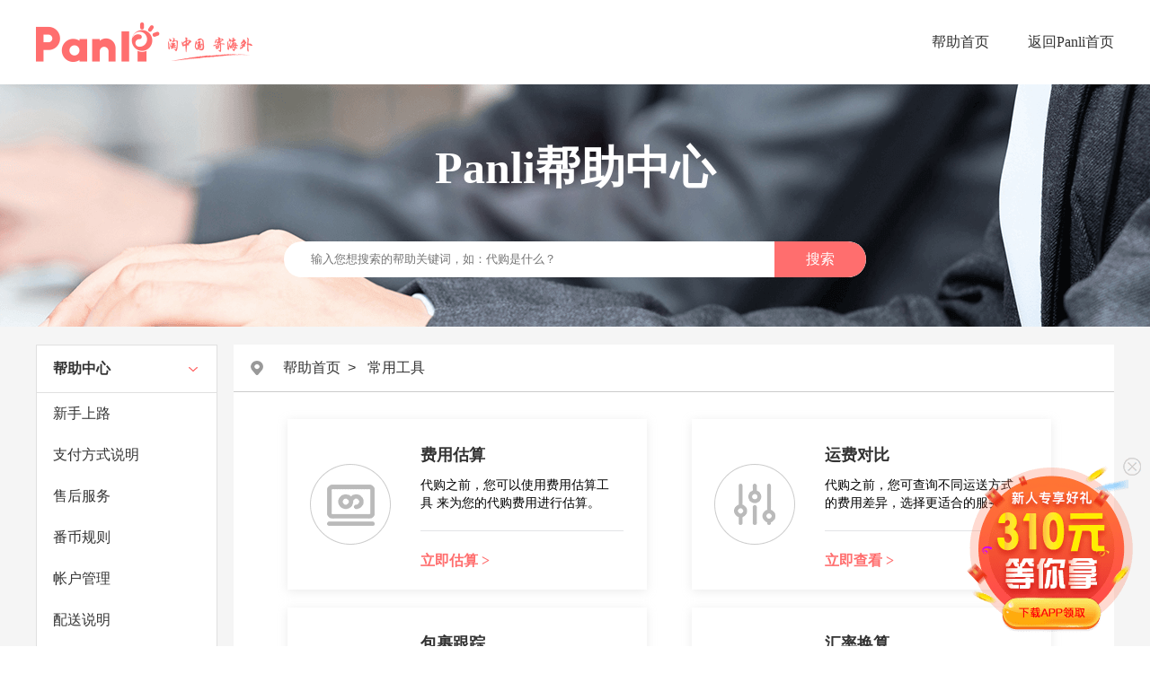

--- FILE ---
content_type: text/html; charset=utf-8
request_url: https://www.panli.com/helps/Tools.html
body_size: 14478
content:
<!DOCTYPE html><html lang="zh_CN" id="lang-zh_CN" class="lang-zh_CN"><head><meta http-equiv="Content-Type" content="text/html; charset=utf-8"><meta name="renderer" content="webkit"><meta http-equiv="X-UA-Compatible" content="IE=edge,chrome=1"><meta name="viewport" content="width=device-width,initial-scale=1"><meta http-equiv="X-UA-Compatible" content="ie=edge"><meta name="keywords" content="淘宝代购,海外代购,华人代购,代购中国"> <meta name="description" content="Panli代购网是全球最大的中国海外华人代购网站，专为海外华人代购淘宝、拍拍、当当等中国购物网站商品，支持PayPal等多种付款方式，使用Panli代购中国商品，尽享超低国际运费折扣。"><link rel="dns-prefetch" href="//s1.panli.com"><link href="//s1.panli.com/common/img/favicon.ico" type="image/ico" rel="shortcut icon"><title>常用工具[番丽网(panli网)代购] - 帮助中心</title><script>!(function (f, b, e, v, n, t, s) {
				if (f.fbq) return;
				n = f.fbq = function () {
					n.callMethod
						? n.callMethod.apply(n, arguments)
						: n.queue.push(arguments);
				};
				if (!f._fbq) f._fbq = n;
				n.push = n;
				n.loaded = !0;
				n.version = '2.0';
				n.queue = [];
				t = b.createElement(e);
				t.async = !0;
				t.src = v;
				s = b.getElementsByTagName(e)[0];
				s.parentNode.insertBefore(t, s);
			})(
				window,
				document,
				'script',
				'https://connect.facebook.net/en_US/fbevents.js'
			);
			fbq('init', '772233090228819');
			fbq('track', 'PageView');</script><noscript><img height="1" width="1" style="display:none" src="https://www.facebook.com/tr?id=772233090228819&ev=PageView&noscript=1"></noscript><script>window.localeLang = {"404":{"unable":"无法访问此网站","can":"您可以","check":"检查网络连接","go":"去\u003ca href=\"/\">Panli首页\u003c/a>逛逛","retry":"刷新重试"},"_lang":"zh_CN","_lang-name":"浮动组件","top":{"回到旧首页":"回到旧首页","北京时间":"北京时间","Panli代购APP":"Panli代购APP","backOldHome":"回到新首页","backHome":"返回Panli首页","helps":"帮助中心","shoppingCart":"购物车","myWarehouse":"我的仓库","myPanli":"我的Panli","costEstimate":"费用估算","freightComparison":"运费对比","parcelTracking":"包裹跟踪","rateConversion":"汇率换算","mobile":"手机版","scanDownloadMobile":"扫描下载手机版","purchasing":"代购","transport":"国际快递 （转运）","searchPlaceholder":"直接搜索商品代购或粘贴你已经找好的宝贝链接","searchHelp":"如何代购","support":"代购支持：","taobao":"淘宝","tmall":"天猫","jd":"京东","suning":"苏宁易购","vip":"唯品会","dangdang":"当当","chineseShoppingSites":"等中国购物网站","hello":"您好","signIn":"请登录","signUp":"退出账号","message":"消息"},"top1":{"backHome":"返回首页","helps":"帮助中心"},"top2":{"__name":"继承top"},"top3":{"backHome":"返回Panli首页","helps":"帮助首页"},"top4":{"backHome":"返回Panli首页"},"seo":{"title":"番丽网(panli网)-专为海外华人_留学生代购淘宝、京东等商品平台","keywords":"淘宝代购,海外代购,华人代购,代购中国","description":"Panli代购网是全球最大的中国海外华人代购网站，专为海外华人代购淘宝、拍拍、当当等中国购物网站商品，支持PayPal等多种付款方式，使用Panli代购中国商品，尽享超低国际运费折扣。"},"footer":{"客服热线电话":"客服热线电话","客户服务信箱":"客户服务信箱","投诉建议邮箱":"投诉建议邮箱","新手上路":"新手上路","新人须知":"新人须知","服务与费用":"服务与费用","会员等级和番币":"会员等级和番币","购物指南":"购物指南","挑选商品":"挑选商品","购物流程":"购物流程","如何生成订单":"如何生成订单","查询订单状态":"查询订单状态","支付说明":"支付说明","paypal":"paypal 支付","国际信用卡":"国际信用卡","国内银行卡":"国内银行卡","其他汇款方式":"其他汇款方式","配送说明":"配送说明","运输方式和费用对比":"运输方式和费用对比","大宗商品的运费":"大宗商品的运费","海关及税项":"海关及税项","收货注意事项":"收货注意事项","售后服务":"售后服务","商品退换货原则":"商品退换货原则","商品退换货流程":"商品退换货流程","商品的保管期限":"商品的保管期限","账户管理":"账户管理","如何退款":"如何退款","常用工具":"常用工具","费用估算":"费用估算","包裹跟踪":"包裹跟踪","汇率换算":"汇率换算","尺码换算":"尺码换算","关注微信":"关注微信","手机Panli":"手机 Panli","关于我们":"关于我们","联系我们":"联系我们","加入Panli":"加入 Panli","友情链接":"友情链接","网站地图":"网站地图","故事":"Panli 故事","panliAboutDesc":"“上海仕欢科技有限公司”旗下番丽网(panli网)，创建于2005年3月，是全球最大的海外华人代购中国商品网站，专为海外华人提供\u003ca href=\"//www.panli.com/daigou/\" target=\"_blank\">淘宝代购\u003c/a> 、京东、当当等中国购物网站商品，提供图书、特产、化妆品等多种商品代购，支持 paypal 、 支付宝等多种支付方式Panli 代购目前在美国、英国、新加坡、澳洲、加拿大等全球范围内的 华人代购和留学生代购市场中都有着超好的口碑。","代购":"代购"},"error":{"title":"遇到错误啦"},"mainNav":{"home":"首页","plist":"商品分类","website":"购物网站","mobile":"手机版","首页":"首页","Panli中国站":"Panli自营","我要转运":"我要国际快递 （转运）","购物车":"购物车","帮助中心":"帮助中心","第一次代购":"第一次代购","费用估算":"费用估算","运费对比":"运费对比","包裹跟踪":"包裹跟踪","汇率换算":"汇率换算"},"headerSearch":{"搜索":"搜索","粘贴您需要代购的商品链接或输入商品名称":"粘贴您需要代购的商品链接或输入商品名称"},"headerUser":{"登录免费注册":"登录/免费注册","我的Panli":"我的Panli","我的订单":"我的订单","我的RMB账户":"我的RMB账户","我的消息":"我的消息","退出账号":"退出账号","退出登录":"退出登录","个人中心":"个人中心","Panli仓库地址":"Panli仓库地址","我的收藏":"我的收藏"},"pager":{"previous":"上一页","redirect":"跳转到","next":"下一页","page":"页","determine":"确定"},"global":{"more":"更多"},"float":{"联系客服":"联系\u003cbr/>客服","意见反馈":"意见\u003cbr/>反馈","客服企微":"客服\u003cbr/>企微","客服":"客服","中心":"中心","APP下载":"APP\u003c/br>下载","返回":"返回","顶部":"顶部"},"pageHelps":{"title":"[番丽网(panli网)代购] - 帮助中心","titleBase":"[番丽网(panli网)代购 - 帮助中心]","帮助首页":"帮助首页","暂无数据":"暂无数据","常用工具":"常用工具","帮助中心":"Panli帮助中心","搜索":"搜索","输入您想":"输入您想搜索的帮助关键词，如：代购是什么？","在全球任何地方":"在全球任何地方，购买中国商品只需简单5步","常见问题":"常见问题"},"pageHelpMap":{"title":"帮助中心-番丽网(panli网)代购"},"pageHelpSearch":{"title":"搜索结果 | 帮助中心","关于":"关于","共找到":"共找到","搜索结果":"搜索结果","条相关帮助内容":"条相关帮助内容"},"pageHelpTools":{"title":"常用工具 | 帮助中心","费用估算":"费用估算","费用估算描述":"代购之前，您可以使用费用估算工具 来为您的代购费用进行估算。","立即估算":"立即估算","运费对比":"运费对比","运费对比描述":"代购之前，您可查询不同运送方式的费用差异，选择更适合的服务。","立即查看":"立即查看","包裹跟踪":"包裹跟踪","包裹跟踪描述":"包裹发出后，您可以通过包裹跟踪查询获取您包裹的运送信息。","立即查询":"立即查询","汇率换算":"汇率换算","汇率换算描述":"查询人民币的汇率牌价，以便您换算充值时的汇率。","立即换算":"立即换算","尺码换算":"尺码换算","尺码换算描述":" 选购时请参考尺码表中的各项参数，这有助您选择到更好的尺码。"},"pageHelpService":{"title":"新手指南-番丽网(panli网)代购","代购":"代购","转运":"国际快递 （转运）","daigouArr":[{"title":"挑选商品","content":"在国内电商网站挑选商品，复制想购买的商品链接到 Panli 搜索框"},{"title":"提交代购","content":"选择商品规格（如颜色、尺寸、数量），添加商品备注信息并加入购物车，或者立即购买"},{"title":"生成订单","content":"生成Panli代购订单，并支付商品费用"},{"title":"Panli代购","content":"Panli代购商品的过程是：Panli采购员接单 > 采购员向卖家购买商品 > 商品到Panli > 采购员验货"},{"title":"Panli验货入库","content":"商品到达Panli仓库后，核对验货，称重入库，入库后商品将会在 “我的订单” - “已到Panli” 中显示"},{"title":"提交国际转运","content":"进入 “我的订单” - “已到Panli” 勾选商品提交运单，选择合适您的物流方式，支付国际运费等费用"},{"title":"Panli发货","content":"Panli 确认您的运单信息，并按要求发货，此时您可在“我的订单”- “待收货”中查看并跟踪物流信息"},{"title":"买家收货","content":"开心收货，结束愉快的跨境购物之旅"}],"transportArr":[{"title":"添加国际快递 （转运）商品","content":"当您在中国大陆网站完成购物后，即可通过 Panli首页“我要国际快递 （转运）”提交国际转运订单"},{"title":"提交国际快递 （转运）订单","content":"将您在其他网站购买的商品链接粘贴到页面中，选择商品规格，并填写商品备注信息，点击“提交国际快递 （转运）”按钮，则完成国际快递 （转运）订单提交"},{"title":"跟踪国内物流","content":"当您获取到购物网站的物流信息后，请及时登录Panli填写该订单的物流信息，以便Panli仓管快速跟踪您的商品，为您预处理国际运送"},{"title":"提交国际运送","content":"当您的商品到达Panli并完成质检入库后，就可提交国际运送，您可在订单中找到该商品"},{"title":"支付运单费用","content":"支付国际运费、服务费等相关费用"},{"title":"Panli发货","content":"Panli 确认您的运单信息，并按要求发货，此时您可在“我的订单”- “待收货”中查看并跟踪物流信息"},{"title":"等待收货","content":"等待签收运送包裹，结束愉快的跨境购物之旅"}],"转运总费用":"国际快递 （转运）总费用=国际费用+服务费","转运费用说明":"\u003cp>费用说明：\u003c/p>\u003cp>1、国际运费：根据商品重量、运送方式、地区计算得出；\u003c/p>\u003cp>2、服务费 = 包裹服务费 + 国际运费 × 10%\u003c/p>\u003cp>3、包裹服务费 = ¥10/包裹\u003c/p>\u003cp>（即：当国际快递 （转运）的包裹到达Panli后，工作人员每处理1个国际快递 （转运）的包裹时，系统将自动收取 ¥10元 的服务费）。\u003c/p>","代购总费用":"代购总费用=商品费用+国际运费+代购服务费","代购费用说明":"\u003cp>费用说明：\u003c/p>\u003cp>1、商品费用 = 商品售价 + 国内运费；\u003c/p>\u003cp>2、代购服务费 =（商品费用+国际运费）× 10%\u003c/p>\u003cp>国际运费与货物始发目的地、包裹重量及运送方式相关，不同国际运送方式，费用可能有较大差异，建议您选择最适合自己的运送方式。\u003c/p>","开启代购":"开启代购 >","开启转运":"开启国际快递 （转运） >"},"pageHelpDaigou":{"title":"第一次代购-番丽网(panli网)代购","开启代购":"开启代购","下载APP":"下载APP","daigouBannerTxt":"我在国外，\u003c/br>我想从中国淘点东西","brandExplain":["一个网址/一键代购","90天超长/免费仓储","最快3天/配送全球","代购模式/Panli首创","15年品质/放心服务"],"playDaigou":{"title":"怎么玩代购","procedure":[{"title":"用户下单","text":"提交商品网址，支付商品价格和国内运费"},{"title":"Panli采购","text":" 联系卖家，订购商品，问题和您确认，缺货为您退款"},{"title":"Panli验收货","text":"商品到达Panli后，为您核对验货，逐件称重入库"},{"title":"用户提交发货","text":"提交发货，支付国际运费和服务费"},{"title":"Panli发货","text":"商品合并打包，包裹里外加固，包裹称重，发货"},{"title":"用户收货","text":"开心收货，如遇问题，联系Panli客服"}]},"charges":{"title":"收费标准","btn":"查看国际运费对比","list":[{"title":"代购总费用","synopsis":"","math":"＝"},{"title":"商品费用","synopsis":"含商品售价+国内运费","math":"＋"},{"title":"国际运费","synopsis":"含报关费8元","math":"＋"},{"title":"代购服务费","synopsis":"（商品售价+国际运费）×10%"}]},"restrictions":{"title":"邮寄限制说明","btn":"立即开始代购","list":[{"title":"违禁品","synopsis":"进出口海关明文禁止邮寄的商品，Panli无法为您代购。"},{"title":"敏感品","synopsis":"有一定几率会被海关没收的商品，Panli可以为您代购，但您需自行承担风险。"},{"title":"大体积商品","synopsis":"体积过大或形状不规则的商品，如毛绒玩具、拖把，物流公司将按照体积重量收取国际运费，体积重量kg = 长*宽*高cm/5000。"},{"title":"关税","synopsis":"Panli会对包裹进行最合理的避税处理，但不负责商品清关。如您的包裹因海关抽检而被征税，所产生的相应费用都需要您自行承担。"}]}},"pageHelpDetail":{"title":"帮助中心-番丽网(panli网)代购","查看上一个":"查看上一个","查看下一个":"查看下一个","相关问题":"相关问题"},"pageHelpStep":["免费注册","自助购物/提交订单","Panli代购/Panli验收","提交国际运送","满意收货"],"apiTest":{"tips":"apiTest.tips"}}</script> <style>html{overflow-x:auto;overflow-y:scroll}blockquote,body,dd,dl,dt,form,input,li,ol,p,pre,td,ul{font-weight:400;margin:0;padding:0}fieldset{font-weight:400}body{background-color:#fff;font-family:PingFang SC,Hiragino Sans GB,STXihei,Heiti SC,Microsoft YaHei,Helvetica,Tahoma,Arial,SimHei,WenQuanYi Micro Hei;text-align:left;display:block}.top-rt li a,body,select{font-size:12px}table{border-collapse:collapse}fieldset,img{border:0}fieldset,h1,h2,h3,h4,h5,h6,th{margin:0;padding:0}fieldset p{margin:0;padding:0 0 0 8px}legend{display:none}address,caption,em,i,th{font-style:normal;font-weight:400}table caption{margin-left:-1px}hr{border-bottom:1px solid #fff;border-width:1px 1px 0;border-top:1px solid #e4e4e4;clear:both;height:2px;margin:5px 0;overflow:hidden}li,ol,ul{list-style-image:none;list-style-position:outside;list-style-type:none}caption,th{text-align:left}blockquote:after,blockquote:before,q:after,q:before{content:""}a,body{color:#333}.clearfix:after{content:"";display:block;height:0;clear:both;visibility:hidden}img{max-width:100%;max-height:100%}input{outline:0}.w{width:1200px}.mg-auto{margin:auto}.mg-auto-x{margin-left:auto;margin-right:auto}.mg-auto-y{margin-bottom:auto}.mg-auto-top,.mg-auto-y{margin-top:auto}.mg-auto-right{margin-right:auto}.mg-auto-bottom{margin-bottom:auto}.mg-auto-left{margin-left:auto}.fl{float:left}.fr{float:right}.top,.top-rt li{position:relative}.top{height:32px;background:#f4f4f4;z-index:9999}.top-rt li{float:left;margin-left:0;min-width:90px;transition:.3s}.top-rt li a{display:inline-block;line-height:32px;text-decoration:none}.top-rt li:last-child{padding-right:10px}.back-old{height:32px;line-height:32px;display:inline-block;text-decoration:none}.pre{position:relative}.top-rt-box{position:absolute;top:0;right:0}.logo{display:inline-block;width:241px;height:44px;background:url(//s1.panli.com/common/img/logo.png) no-repeat 0;transition:.3s}.app-code{height:88px;text-align:center;background:url(//s1.panli.com/common/img/pic_qr_appstore.png) no-repeat 50%;background-size:88px 88px}.app-code-desc{text-align:center;padding:5px 0}.top-rt li.has{width:103px}.top-rt li.has:hover .p-a{background:#fff;border-color:#e1e1e1}.top-rt li.has:hover .triangle{-webkit-transform:rotate(-180deg);transform:rotate(-180deg)}.top-rt li.has:hover .up-down{display:block}.top-rt .triangle{width:0;height:0;border-left:4px solid transparent;border-right:4px solid transparent;border-top:5px solid #666;position:absolute;top:50%;margin-top:-2px;right:20px;transition:.3s}.top-rt .p-a{display:block;height:30px;padding-left:19px;position:relative;border:1px solid transparent;border-bottom:0;overflow:hidden;text-overflow:ellipsis;white-space:nowrap}.top-rt .up-down{display:none;background:#fff;border:1px solid #e1e1e1;border-top:none}.top-rt .up-down a{display:block;height:31px;line-height:31px;padding-left:19px;color:#999}.top-rt .up-down a:hover{color:#333;background:#f6f6f6}.top-rt .up-down i{color:#ff6e6e;padding-left:3px}.top-a_r,.top3-logo{height:44px;padding:25px 0}.top3-logo{background:url(//s1.panli.com/common/img/pic_logo.png) no-repeat 0;position:relative}.top3-logo .top-a_home{width:241px}.top3-logo a{display:inline-block;height:44px;text-decoration:none}.top-a_r{position:absolute;right:0;bottom:0;top:0;line-height:44px}.top-a_r a{font-size:16px;padding-left:40px}</style> <link href="//s1.panli.com/helps/css/tools.f7ac1ec3.css" rel="stylesheet"></head><body>  <style>html{overflow-x:auto;overflow-y:scroll}blockquote,body,dd,dl,dt,form,input,li,ol,p,pre,td,ul{font-weight:400;margin:0;padding:0}fieldset{font-weight:400}body{background-color:#fff;font-family:PingFang SC,Hiragino Sans GB,STXihei,Heiti SC,Microsoft YaHei,Helvetica,Tahoma,Arial,SimHei,WenQuanYi Micro Hei;text-align:left;display:block}.top-rt li a,body,select{font-size:12px}table{border-collapse:collapse}fieldset,img{border:0}fieldset,h1,h2,h3,h4,h5,h6,th{margin:0;padding:0}fieldset p{margin:0;padding:0 0 0 8px}legend{display:none}address,caption,em,i,th{font-style:normal;font-weight:400}table caption{margin-left:-1px}hr{border-bottom:1px solid #fff;border-width:1px 1px 0;border-top:1px solid #e4e4e4;clear:both;height:2px;margin:5px 0;overflow:hidden}li,ol,ul{list-style-image:none;list-style-position:outside;list-style-type:none}caption,th{text-align:left}blockquote:after,blockquote:before,q:after,q:before{content:""}a,body{color:#333}.clearfix:after{content:"";display:block;height:0;clear:both;visibility:hidden}img{max-width:100%;max-height:100%}input{outline:0}.w{width:1200px}.mg-auto{margin:auto}.mg-auto-x{margin-left:auto;margin-right:auto}.mg-auto-y{margin-bottom:auto}.mg-auto-top,.mg-auto-y{margin-top:auto}.mg-auto-right{margin-right:auto}.mg-auto-bottom{margin-bottom:auto}.mg-auto-left{margin-left:auto}.fl{float:left}.fr{float:right}.top,.top-rt li{position:relative}.top{height:32px;background:#f4f4f4;z-index:9999}.top-rt li{float:left;margin-left:0;min-width:90px;transition:.3s}.top-rt li a{display:inline-block;line-height:32px;text-decoration:none}.top-rt li:last-child{padding-right:10px}.back-old{height:32px;line-height:32px;display:inline-block;text-decoration:none}.pre{position:relative}.top-rt-box{position:absolute;top:0;right:0}.logo{display:inline-block;width:241px;height:44px;background:url(//s1.panli.com/common/img/logo.png) no-repeat 0;transition:.3s}.app-code{height:88px;text-align:center;background:url(//s1.panli.com/common/img/pic_qr_appstore.png) no-repeat 50%;background-size:88px 88px}.app-code-desc{text-align:center;padding:5px 0}.top-rt li.has{width:103px}.top-rt li.has:hover .p-a{background:#fff;border-color:#e1e1e1}.top-rt li.has:hover .triangle{-webkit-transform:rotate(-180deg);transform:rotate(-180deg)}.top-rt li.has:hover .up-down{display:block}.top-rt .triangle{width:0;height:0;border-left:4px solid transparent;border-right:4px solid transparent;border-top:5px solid #666;position:absolute;top:50%;margin-top:-2px;right:20px;transition:.3s}.top-rt .p-a{display:block;height:30px;padding-left:19px;position:relative;border:1px solid transparent;border-bottom:0;overflow:hidden;text-overflow:ellipsis;white-space:nowrap}.top-rt .up-down{display:none;background:#fff;border:1px solid #e1e1e1;border-top:none}.top-rt .up-down a{display:block;height:31px;line-height:31px;padding-left:19px;color:#999}.top-rt .up-down a:hover{color:#333;background:#f6f6f6}.top-rt .up-down i{color:#ff6e6e;padding-left:3px}.top-a_r,.top3-logo{height:44px;padding:25px 0}.top3-logo{background:url(//s1.panli.com/common/img/pic_logo.png) no-repeat 0;position:relative}.top3-logo .top-a_home{width:241px}.top3-logo a{display:inline-block;height:44px;text-decoration:none}.top-a_r{position:absolute;right:0;bottom:0;top:0;line-height:44px}.top-a_r a{font-size:16px;padding-left:40px}</style><section class="w mg-auto"><div class="top3-logo"><a class="top-a_home" title="返回Panli首页" href="/"></a><div class="top-a_r"><a href="/helps/" title="帮助首页">帮助首页</a> <a href="/" title="返回Panli首页">返回Panli首页</a></div></div></section> <section class="help-search_bg"><section class="w mg-auto help-search"><h3 class="help-h3">Panli帮助中心</h3><div class="p-search"><div class="gjc" title="输入您想搜索的帮助关键词，如：代购是什么？"><input id="hkey" class="p-input-key" name="" type="text" value="" placeholder="输入您想搜索的帮助关键词，如：代购是什么？"> <button id="hbtn" class="p-search-btn" type="submit">搜索</button></div></div></section></section><section class="help-main-bg"><section class="w mg-auto clearfix"><div class="sidebar fl"><h2 class="n2">  <a href="/helps/map/1.html" title="帮助中心">帮助中心</a> <span data-index="1" class="arrow"></span>  </h2><ul class="sidebar-ul_1"><li class=""><a class="tx_1" title="新手上路" href="/helps/list/5.html">新手上路</a></li><li class=""><a class="tx_1" title="支付方式说明" href="/helps/list/6.html">支付方式说明</a></li><li class=""><a class="tx_1" title="售后服务" href="/helps/list/7.html">售后服务</a></li><li class=""><a class="tx_1" title="番币规则" href="/helps/list/8.html">番币规则</a></li><li class=""><a class="tx_1" title="帐户管理" href="/helps/list/9.html">帐户管理</a></li><li class=""><a class="tx_1" title="配送说明" href="/helps/list/10.html">配送说明</a></li><li class=""><a class="tx_1" title="代购说明" href="/helps/list/11.html">代购说明</a></li><li class=""><a class="tx_1" title="转运说明" href="/helps/list/12.html">转运说明</a></li><li class=""><a class="tx_1" title="代充值说明" href="/helps/list/24.html">代充值说明</a></li><li class=""><a class="tx_1" title="代金券说明" href="/helps/list/31.html">代金券说明</a></li><li class=""><a class="tx_1" title="邀请好友说明" href="/helps/list/38.html">邀请好友说明</a></li><li class=""><a class="tx_1" title="售后服务" href="/helps/list/45.html">售后服务</a></li></ul><h2 class="n2">  <a href="/helps/map/2.html" title="常见问题">常见问题</a> <span data-index="2" class="arrow"></span>  </h2><ul class="sidebar-ul_2"><li class=""><a class="tx_1" title="新手常见问题" href="/helps/list/13.html">新手常见问题</a></li><li class=""><a class="tx_1" title="代购中常见问题" href="/helps/list/14.html">代购中常见问题</a></li><li class=""><a class="tx_1" title="售后常见问题" href="/helps/list/15.html">售后常见问题</a></li><li class=""><a class="tx_1" title="充值和退款常见问题" href="/helps/list/16.html">充值和退款常见问题</a></li><li class=""><a class="tx_1" title="关于番币规则" href="/helps/list/17.html">关于番币规则</a></li><li class=""><a class="tx_1" title="转运常见问题" href="/helps/list/29.html">转运常见问题</a></li><li class=""><a class="tx_1" title="代充值常见问题" href="/helps/list/30.html">代充值常见问题</a></li></ul><h2 class="n2">  <a href="/helps/map/3.html" title="用户须知">用户须知</a> <span data-index="3" class="arrow"></span>  </h2><ul class="sidebar-ul_3"><li class=""><a class="tx_1" title="用户须知" href="/helps/list/18.html">用户须知</a></li></ul><h2 class="n2">  <a href="http://www.panli.com/helps/Tools.html" title="常用工具">常用工具</a> <span data-index="4" class="arrow"></span>  </h2><ul class="sidebar-ul_4"><li class=""><a class="tx_1" title="尺码换算" href="/helps/list/23.html">尺码换算</a></li></ul><h2 class="n2">  <a href="/helps/map/40.html" title="物流资讯">物流资讯</a> <span data-index="5" class="arrow"></span>  </h2><ul class="sidebar-ul_5"><li class=""><a class="tx_1" title="各国物流资讯" href="/helps/list/41.html">各国物流资讯</a></li><li class=""><a class="tx_1" title="淘宝资讯" href="/helps/list/42.html">淘宝资讯</a></li></ul></div><div class="fr p-right"><div class="bread"><span class="help-loc"></span> <a href="/helps/Index.html">帮助首页</a>   <span>&gt;</span> <span>常用工具</span> </div><div class="tools clearfix"><div class="tools-item item-icon_1"><div class="item-content"><div class="title">费用估算</div><div class="desc">代购之前，您可以使用费用估算工具 来为您的代购费用进行估算。</div><div class="link_box"><a href="//www.panli.com/tool/estimate" target="_blank">立即估算 &gt;</a></div></div></div><div class="tools-item item-icon_2"><div class="item-content"><div class="title">运费对比</div><div class="desc">代购之前，您可查询不同运送方式的费用差异，选择更适合的服务。</div><div class="link_box"><a href="//www.panli.com/tool/postage" target="_blank">立即查看 &gt;</a></div></div></div><div class="tools-item item-icon_3"><div class="item-content"><div class="title">包裹跟踪</div><div class="desc">包裹发出后，您可以通过包裹跟踪查询获取您包裹的运送信息。</div><div class="link_box"><a href="//www.panli.com/tool/track" target="_blank">立即查询 &gt;</a></div></div></div><div class="tools-item item-icon_4"><div class="item-content"><div class="title">汇率换算</div><div class="desc">查询人民币的汇率牌价，以便您换算充值时的汇率。</div><div class="link_box"><a href="//forex.hexun.com/rmbhl/" target="_blank">立即换算 &gt;</a></div></div></div><div class="tools-item item-icon_5"><div class="item-content"><div class="title">尺码换算</div><div class="desc"> 选购时请参考尺码表中的各项参数，这有助您选择到更好的尺码。</div><div class="link_box"><a href="//www.panli.com/tool/sizeConvert" target="_blank">立即查询 &gt;</a></div></div></div></div></div></section></section>  <link  rel="stylesheet"  href="//s1.panli.com/common/css/footer2.css?v=1620270698268"/><footer><section class="w mg-auto footer-contact"><ul class="footer-contact-list"><li><h3>客服热线电话</h3><div class="contact-txt">0086-21-52719881</div></li><li><h3>客户服务信箱</h3><div class="contact-txt">customer@panli.net</div></li><li><h3>投诉建议邮箱</h3><div class="contact-txt">ceo@panli.net</div></li></ul><div class="two_code"><div class="wechat"><div class="footer-wechat-code"></div><span>关注微信</span></div><div class="app"><div class="footer-app-code"></div><span>手机 Panli</span></div></div></section><section class="w mg-auto footer-link"><dl class="fl"><dt>新手上路</dt><dd><a href="/helps/List/5.html" target="_blank" rel="nofollow"          >新人须知</a        ></dd><dd><a href="/helps/servicesRates" target="_blank" rel="nofollow"          >服务与费用</a        ></dd><dd><a href="/helps/List/9.html" target="_blank" rel="nofollow"          >账户管理</a        ></dd><dd><a href="/helps/List/8.html" target="_blank" rel="nofollow"          >会员等级和番币</a        ></dd></dl><dl class="fl"><dt>购物指南</dt><dd><a href="/helps/Detail/13.html" target="_blank" rel="nofollow"          >挑选商品</a        ></dd><dd><a href="/helps/Detail/12.html" target="_blank" rel="nofollow"          >购物流程</a        ></dd><dd><a href="/helps/Detail/14.html" target="_blank" rel="nofollow"          >如何生成订单</a        ></dd><dd><a href="/helps/Detail/16.html" target="_blank" rel="nofollow"          >查询订单状态</a        ></dd></dl><dl class="fl"><dt>支付说明</dt><dd><a href="/helps/Detail/333.html" target="_blank" rel="nofollow"          >paypal 支付</a        ></dd><dd><a href="/helps/Detail/23.html" target="_blank" rel="nofollow"          >国际信用卡</a        ></dd><dd><a href="/helps/Detail/24.html" target="_blank" rel="nofollow"          >国内银行卡</a        ></dd><dd><a href="/helps/List/6.html" target="_blank" rel="nofollow"          >其他汇款方式</a        ></dd></dl><dl class="fl"><dt>配送说明</dt><dd><a href="/tool/postage" target="_blank" rel="nofollow"          >运输方式和费用对比</a        ></dd><dd><a href="/helps/Detail/38.html" target="_blank" rel="nofollow"          >大宗商品的运费</a        ></dd><dd><a href="/helps/Detail/39.html" target="_blank" rel="nofollow"          >海关及税项</a        ></dd><dd><a href="/helps/Detail/40.html" target="_blank" rel="nofollow"          >收货注意事项</a        ></dd></dl><dl class="fl"><dt>售后服务</dt><dd><a href="/helps/Detail/28.html" target="_blank" rel="nofollow"          >商品退换货原则</a        ></dd><dd><a href="/helps/Detail/29.html" target="_blank" rel="nofollow"          >商品退换货流程</a        ></dd><dd><a href="/helps/Detail/20.html" target="_blank" rel="nofollow"          >商品的保管期限</a        ></dd><dd><a href="/helps/Detail/18.html" target="_blank" rel="nofollow"          >如何退款</a        ></dd></dl><dl class="fl"><dt>常用工具</dt><dd><a href="/tool/estimate" target="_blank" rel="nofollow"          >费用估算</a        ></dd><dd><a href="/tool/track" target="_blank" rel="nofollow"          >包裹跟踪</a        ></dd><dd><a href="http://qq.ip138.com/hl.asp" target="_blank" rel="nofollow"          >汇率换算</a        ></dd><dd><a href="/tool/sizeConvert" target="_blank" rel="nofollow"          >尺码换算</a        ></dd></dl><dl class="fl"><dt><a target="_blank" href="/about" rel="nofollow"          >关于我们</a        ></dt><dd><a href="/about/#contact" rel="nofollow">联系我们</a></dd><dd><a target="_blank" href="/about/job" rel="nofollow"          >加入 Panli</a        ></dd><dd><a href="/about/links" rel="nofollow">友情链接</a></dd><dd><a href="/about/map" rel="nofollow">网站地图</a></dd></dl></section><section class="w mg-auto footer-hide"><div class="copyright">      Copyright ©2019 Panli代购! Inc. All rights reserved.</div><div class="cooperation"><ul><li></li><li></li><li></li><li></li><li></li><li><a            href="http://wap.scjgj.sh.gov.cn/businessCheck/verifKey.do?showType=extShow&serial=9031000020200526093044000005861816-SAIC_SHOW_310000-20200814102841834942&signData=MEUCIA/yDJv8QxCgbUW7mCzancL1E56wo+Is/Az+1g23jnNJAiEAxpWk5b4EqkJCkA4amPI97inxegKsiRQxMxu8gbEya48="            target="_blank"          ></a></li></ul></div><div class="cp-desc"><p class="ft_panli_about">“上海仕欢科技有限公司”旗下番丽网(panli网)，创建于2005年3月，是全球最大的海外华人代购中国商品网站，专为海外华人提供<a href="//www.panli.com/daigou/" target="_blank">淘宝代购</a> 、京东、当当等中国购物网站商品，提供图书、特产、化妆品等多种商品代购，支持 paypal 、 支付宝等多种支付方式Panli 代购目前在美国、英国、新加坡、澳洲、加拿大等全球范围内的 华人代购和留学生代购市场中都有着超好的口碑。</p></div><div class="cp-beian"><span style="margin-right: 40px"        >备案号：<a target="_blank" href="https://beian.miit.gov.cn/#/Integrated/index"          >沪ICP备20015857号</a></span      ><span        ><a          class="gov_beian"          target="_blank"          href="http://www.beian.gov.cn/portal/registerSystemInfo?recordcode=31011202012909"          ><span class="icon-beian"></span><span>沪公网安备 31011202012909号</span></a        ></span      ></div></section></footer>			<script src="//s1.panli.com/common/js/cpl.48f383.js"></script> <script>!function(t){var e={};function n(r){if(e[r])return e[r].exports;var i=e[r]={i:r,l:!1,exports:{}};return t[r].call(i.exports,i,i.exports,n),i.l=!0,i.exports}n.m=t,n.c=e,n.d=function(t,e,r){n.o(t,e)||Object.defineProperty(t,e,{enumerable:!0,get:r})},n.r=function(t){"undefined"!=typeof Symbol&&Symbol.toStringTag&&Object.defineProperty(t,Symbol.toStringTag,{value:"Module"}),Object.defineProperty(t,"__esModule",{value:!0})},n.t=function(t,e){if(1&e&&(t=n(t)),8&e)return t;if(4&e&&"object"==typeof t&&t&&t.__esModule)return t;var r=Object.create(null);if(n.r(r),Object.defineProperty(r,"default",{enumerable:!0,value:t}),2&e&&"string"!=typeof t)for(var i in t)n.d(r,i,function(e){return t[e]}.bind(null,i));return r},n.n=function(t){var e=t&&t.__esModule?function(){return t.default}:function(){return t};return n.d(e,"a",e),e},n.o=function(t,e){return Object.prototype.hasOwnProperty.call(t,e)},n.p="",n(n.s=2)}([function(t,e,n){t.exports=function(){"use strict";var t="millisecond",e="second",n="minute",r="hour",i="day",o="week",a="month",s="quarter",u="year",c="date",h=/^(\d{4})[-/]?(\d{1,2})?[-/]?(\d{0,2})[^0-9]*(\d{1,2})?:?(\d{1,2})?:?(\d{1,2})?[.:]?(\d+)?$/,l=/\[([^\]]+)]|Y{1,4}|M{1,4}|D{1,2}|d{1,4}|H{1,2}|h{1,2}|a|A|m{1,2}|s{1,2}|Z{1,2}|SSS/g,f={name:"en",weekdays:"Sunday_Monday_Tuesday_Wednesday_Thursday_Friday_Saturday".split("_"),months:"January_February_March_April_May_June_July_August_September_October_November_December".split("_")},d=function(t,e,n){var r=String(t);return!r||r.length>=e?t:""+Array(e+1-r.length).join(n)+t},p={s:d,z:function(t){var e=-t.utcOffset(),n=Math.abs(e),r=Math.floor(n/60),i=n%60;return(e<=0?"+":"-")+d(r,2,"0")+":"+d(i,2,"0")},m:function t(e,n){if(e.date()<n.date())return-t(n,e);var r=12*(n.year()-e.year())+(n.month()-e.month()),i=e.clone().add(r,a),o=n-i<0,s=e.clone().add(r+(o?-1:1),a);return+(-(r+(n-i)/(o?i-s:s-i))||0)},a:function(t){return t<0?Math.ceil(t)||0:Math.floor(t)},p:function(h){return{M:a,y:u,w:o,d:i,D:c,h:r,m:n,s:e,ms:t,Q:s}[h]||String(h||"").toLowerCase().replace(/s$/,"")},u:function(t){return void 0===t}},m="en",w={};w[m]=f;var y=function(t){return t instanceof M},v=function(t,e,n){var r;if(!t)return m;if("string"==typeof t)w[t]&&(r=t),e&&(w[t]=e,r=t);else{var i=t.name;w[i]=t,r=i}return!n&&r&&(m=r),r||!n&&m},g=function(t,e){if(y(t))return t.clone();var n="object"==typeof e?e:{};return n.date=t,n.args=arguments,new M(n)},$=p;$.l=v,$.i=y,$.w=function(t,e){return g(t,{locale:e.$L,utc:e.$u,x:e.$x,$offset:e.$offset})};var M=function(){function f(t){this.$L=v(t.locale,null,!0),this.parse(t)}var d=f.prototype;return d.parse=function(t){this.$d=function(t){var e=t.date,n=t.utc;if(null===e)return new Date(NaN);if($.u(e))return new Date;if(e instanceof Date)return new Date(e);if("string"==typeof e&&!/Z$/i.test(e)){var r=e.match(h);if(r){var i=r[2]-1||0,o=(r[7]||"0").substring(0,3);return n?new Date(Date.UTC(r[1],i,r[3]||1,r[4]||0,r[5]||0,r[6]||0,o)):new Date(r[1],i,r[3]||1,r[4]||0,r[5]||0,r[6]||0,o)}}return new Date(e)}(t),this.$x=t.x||{},this.init()},d.init=function(){var t=this.$d;this.$y=t.getFullYear(),this.$M=t.getMonth(),this.$D=t.getDate(),this.$W=t.getDay(),this.$H=t.getHours(),this.$m=t.getMinutes(),this.$s=t.getSeconds(),this.$ms=t.getMilliseconds()},d.$utils=function(){return $},d.isValid=function(){return!("Invalid Date"===this.$d.toString())},d.isSame=function(t,e){var n=g(t);return this.startOf(e)<=n&&n<=this.endOf(e)},d.isAfter=function(t,e){return g(t)<this.startOf(e)},d.isBefore=function(t,e){return this.endOf(e)<g(t)},d.$g=function(t,e,n){return $.u(t)?this[e]:this.set(n,t)},d.unix=function(){return Math.floor(this.valueOf()/1e3)},d.valueOf=function(){return this.$d.getTime()},d.startOf=function(t,s){var h=this,l=!!$.u(s)||s,f=$.p(t),d=function(t,e){var n=$.w(h.$u?Date.UTC(h.$y,e,t):new Date(h.$y,e,t),h);return l?n:n.endOf(i)},p=function(t,e){return $.w(h.toDate()[t].apply(h.toDate("s"),(l?[0,0,0,0]:[23,59,59,999]).slice(e)),h)},m=this.$W,w=this.$M,y=this.$D,v="set"+(this.$u?"UTC":"");switch(f){case u:return l?d(1,0):d(31,11);case a:return l?d(1,w):d(0,w+1);case o:var g=this.$locale().weekStart||0,M=(m<g?m+7:m)-g;return d(l?y-M:y+(6-M),w);case i:case c:return p(v+"Hours",0);case r:return p(v+"Minutes",1);case n:return p(v+"Seconds",2);case e:return p(v+"Milliseconds",3);default:return this.clone()}},d.endOf=function(t){return this.startOf(t,!1)},d.$set=function(o,s){var h,l=$.p(o),f="set"+(this.$u?"UTC":""),d=(h={},h[i]=f+"Date",h[c]=f+"Date",h[a]=f+"Month",h[u]=f+"FullYear",h[r]=f+"Hours",h[n]=f+"Minutes",h[e]=f+"Seconds",h[t]=f+"Milliseconds",h)[l],p=l===i?this.$D+(s-this.$W):s;if(l===a||l===u){var m=this.clone().set(c,1);m.$d[d](p),m.init(),this.$d=m.set(c,Math.min(this.$D,m.daysInMonth())).$d}else d&&this.$d[d](p);return this.init(),this},d.set=function(t,e){return this.clone().$set(t,e)},d.get=function(t){return this[$.p(t)]()},d.add=function(t,s){var c,h=this;t=Number(t);var l=$.p(s),f=function(e){var n=g(h);return $.w(n.date(n.date()+Math.round(e*t)),h)};if(l===a)return this.set(a,this.$M+t);if(l===u)return this.set(u,this.$y+t);if(l===i)return f(1);if(l===o)return f(7);var d=(c={},c[n]=6e4,c[r]=36e5,c[e]=1e3,c)[l]||1,p=this.$d.getTime()+t*d;return $.w(p,this)},d.subtract=function(t,e){return this.add(-1*t,e)},d.format=function(t){var e=this;if(!this.isValid())return"Invalid Date";var n=t||"YYYY-MM-DDTHH:mm:ssZ",r=$.z(this),i=this.$locale(),o=this.$H,a=this.$m,s=this.$M,u=i.weekdays,c=i.months,h=function(t,r,i,o){return t&&(t[r]||t(e,n))||i[r].substr(0,o)},f=function(t){return $.s(o%12||12,t,"0")},d=i.meridiem||function(t,e,n){var r=t<12?"AM":"PM";return n?r.toLowerCase():r},p={YY:String(this.$y).slice(-2),YYYY:this.$y,M:s+1,MM:$.s(s+1,2,"0"),MMM:h(i.monthsShort,s,c,3),MMMM:h(c,s),D:this.$D,DD:$.s(this.$D,2,"0"),d:String(this.$W),dd:h(i.weekdaysMin,this.$W,u,2),ddd:h(i.weekdaysShort,this.$W,u,3),dddd:u[this.$W],H:String(o),HH:$.s(o,2,"0"),h:f(1),hh:f(2),a:d(o,a,!0),A:d(o,a,!1),m:String(a),mm:$.s(a,2,"0"),s:String(this.$s),ss:$.s(this.$s,2,"0"),SSS:$.s(this.$ms,3,"0"),Z:r};return n.replace(l,(function(t,e){return e||p[t]||r.replace(":","")}))},d.utcOffset=function(){return 15*-Math.round(this.$d.getTimezoneOffset()/15)},d.diff=function(t,c,h){var l,f=$.p(c),d=g(t),p=6e4*(d.utcOffset()-this.utcOffset()),m=this-d,w=$.m(this,d);return w=(l={},l[u]=w/12,l[a]=w,l[s]=w/3,l[o]=(m-p)/6048e5,l[i]=(m-p)/864e5,l[r]=m/36e5,l[n]=m/6e4,l[e]=m/1e3,l)[f]||m,h?w:$.a(w)},d.daysInMonth=function(){return this.endOf(a).$D},d.$locale=function(){return w[this.$L]},d.locale=function(t,e){if(!t)return this.$L;var n=this.clone(),r=v(t,e,!0);return r&&(n.$L=r),n},d.clone=function(){return $.w(this.$d,this)},d.toDate=function(){return new Date(this.valueOf())},d.toJSON=function(){return this.isValid()?this.toISOString():null},d.toISOString=function(){return this.$d.toISOString()},d.toString=function(){return this.$d.toUTCString()},f}(),D=M.prototype;return g.prototype=D,[["$ms",t],["$s",e],["$m",n],["$H",r],["$W",i],["$M",a],["$y",u],["$D",c]].forEach((function(t){D[t[1]]=function(e){return this.$g(e,t[0],t[1])}})),g.extend=function(t,e){return t.$i||(t(e,M,g),t.$i=!0),g},g.locale=v,g.isDayjs=y,g.unix=function(t){return g(1e3*t)},g.en=w[m],g.Ls=w,g.p={},g}()},function(t,e,n){"use strict";var r=Object.prototype.hasOwnProperty;function i(t){try{return decodeURIComponent(t.replace(/\+/g," "))}catch(t){return null}}function o(t){try{return encodeURIComponent(t)}catch(t){return null}}e.stringify=function(t,e){e=e||"";var n,i,a=[];for(i in"string"!=typeof e&&(e="?"),t)if(r.call(t,i)){if((n=t[i])||null!=n&&!isNaN(n)||(n=""),i=o(i),n=o(n),null===i||null===n)continue;a.push(i+"="+n)}return a.length?e+a.join("&"):""},e.parse=function(t){for(var e,n=/([^=?#&]+)=?([^&]*)/g,r={};e=n.exec(t);){var o=i(e[1]),a=i(e[2]);null===o||null===a||o in r||(r[o]=a)}return r}},function(t,e,n){"use strict";n.r(e);var r=n(0),i=n.n(r),o=n(1),a=n.n(o);"undefined"!=typeof CPL?CPL.$((function(t){var e,n;function r(e){var n,r=t.trim(e.val()),i=t(".switch-type_1").attr("data-val")||1,o="//www.panli.com/plist/",s=a.a.parse(window.location.search);if(r)if(n=r,new RegExp(/http(s)?:\/\/([\w-]+\.)+[\w-]+(\/[\w- .\/?%&=]*)?/).test(n)){var u=r.indexOf("http");r=r.slice(u),o={1:"//www.panli.com/pitem/?key=",2:"//www.panli.com/transports/?szURL="}[i]+encodeURIComponent(r)}else{var c="//www.panli.com/plist/?keyword=";s.ismall&&(c="//www.panli.com/plist/?ismall=true&keyword="),o=c+encodeURIComponent(r)}else s.ismall&&(o="//www.panli.com/plist/?ismall=true"),o=1==i?o:"//www.panli.com/transports/";window.open(o)}function o(){var e=t(".select-tab").width(),n=t(".search").width()-t(".search-btn").width()-e-10;t("#top_search_input").width(n)}function s(){var e=t("body,html").width(),n=t(".r_l_nav");if(n.length){var r=n;e>=1484?r.css({right:"50%",marginRight:"-742px"}):r.css({right:"25px",marginRight:"0"})}}o(),function(){var e=t("#header"),n=t("#header-fixed");if(e.length){var r=e.html();n.html(r);var i=e.position().top,o=t("#black_Top");t(window).scroll((function(){var r=t(this);!function(){e.html()!=n.html()&&n.html(e.html());var t=r.scrollTop();t>i+140?n.show():n.hide(),t>i+200?o.show():o.hide()}()}))}}(),s(),t(document).on("click",".searchbar-ui",(function(e){t(".header-center").find(".nav-list").hide(),t(".header-center").find(".searchbar-ui").hide(),t(".header-center").find(".search-box").css({display:"flex"}),t(".search-box").stop(!0).animate({width:800},300),e.stopPropagation()})),t(document).on("click",".header",(function(e){t(".search-box").is(":hidden")||(t(".header-center").find(".search-box").hide().css({width:"300"}),t(".header-center").find(".nav-list").show().css({width:"auto",left:-100,opacity:0}),t(".nav-list").stop(!0).animate({width:680,left:0,opacity:1},300,(function(){t(".searchbar-ui").css({display:"flex"})})),e.preventDefault(),e.stopPropagation())})),t(document).on("click",".header-search-input",(function(t){t.stopPropagation(),t.preventDefault()})),t(document).on("keydown",".header-search-input",(function(e){13==(e.keyCode||e.which||e.charCode)&&r(t(this))})),t(document).on("keydown","#top_search_input",(function(e){13==(e.keyCode||e.which||e.charCode)&&r(t(this)),e.stopPropagation()})),t(document).on("click",".header-search-btn",(function(e){r(t(this).prev()),e.stopPropagation()})),t(window).on("beforeunload unload",(function(){clearInterval(n)})),t("body").on("click",".switch-type_1",(function(e){t(".switch-type_2").toggle(),e.stopPropagation()})),t("body").on("click",".switch-type_2",(function(e){var n=(window.localeLang||{}).top||{},r={1:n.purchasing||"代购",2:n.transport||"转运"},i=t(".switch-type_2"),a=t(".switch-type_1");i.toggle();var s=a.attr("data-val"),u=a.first().text(),c=t(this).attr("data-val");a.attr({"data-val":c}),a.text(r[c]),i.attr({"data-val":s}),i.text(u),e.stopPropagation(),o()})),t("body").on("click",".search-btn",(function(){r(t(this).prev())})),t("#header").on("input",".search_input",(function(){var e=t(this);t(".search_input:eq(1)").val(e.val())})),t("#header-fixed").on("input",".search_input",(function(){var e=t(this);t(".search_input:eq(0)").val(e.val())})),t(window).resize((function(){s()})),setTimeout((function(){!function(){if(-1!=window.location.host.indexOf("panli.com")){try{t.get("/my/napi/user/GetUserInfoById",(function(r){var o,a;if(e=r.CurrentDateTime,o=e,(a=t("#top_time").find("span")).html(i()(o).format("YYYY/MM/DD HH:mm:ss A")),n=setInterval((function(){o=i()(o).add(1,"second"),a.html(i()(o).format("YYYY/MM/DD HH:mm:ss A")),i()("2021-04-11").diff(i()(o),"second")>=0&&t(".nav-yugyg i").addClass("th_5")}),1e3),t("#top_time").show(),200==r.Code){var s=r.Data;t(".top-user-name").text(s.UserName).attr("title",s.UserName).attr("data-login",s.UserName),t(".top-user-login-ul li").show(),t(".top-user-login-list li").show(),t(".header-user-info .n-login").hide(),t(".header-user").addClass("yes-login");var u=s.AvatarUrl||"//s1.panli.com/common/img/avatar.png",c='<i style="background-image: url('.concat(u,');" ></i> <span title="').concat(s.UserName,'">').concat(s.UserName,"</span>");t(".header-user-info .y-login").html(c).css({display:"flex"})}else t(".header-user-info .n-login").show(),t(".header-user-info .y-login").hide(),t(".header-user").removeClass("yes-login")}))}catch(t){}try{t.ajax({type:"POST",url:"/shoppingcart/napi/GetCount",success:function(e){!function(e){if(200==e.Code){var n=(e.Data||{}).ProductKindQuantity;n&&t(".user-cart-number").text("("+n+")")}}(e)}})}catch(t){}}}()}),window.userInfoTimeout||30),setTimeout((function(){t(".nav-yugyg .th_5").addClass("stop")}),6e3)})):console.log("缺少CPL")}]);</script> <div></div><script src="//s1.panli.com/strong/js/global-ad-float/index.js"></script><script src="//s1.panli.com/helps/js/tools2c8d0128.js"></script></body><script>window.onload=function(){setTimeout(function(){var e,t;e="https://www.googletagmanager.com/gtag/js?id=UA-212581589-1",(t=document.createElement("script")).async="async",t.src=e,document.getElementsByTagName("body")[0].appendChild(t)},window.gaTimeout||100)}</script><script>function gtag(){dataLayer.push(arguments)}window.dataLayer=window.dataLayer||[],gtag("js",new Date),gtag("config","UA-212581589-1")</script></html>

--- FILE ---
content_type: text/css
request_url: https://s1.panli.com/helps/css/tools.f7ac1ec3.css
body_size: 2190
content:
.fixed{position:fixed;z-index:99}.fixed.bottom{left:0;right:0;bottom:0}.fixed.top{left:0;right:0;top:0}.fl{float:left}.fr{float:right}.ft_0{font-size:0!important}.ft_11{font-size:11Px!important}.ft_12{font-size:12Px!important}.ft_13{font-size:13Px!important}.ft_14{font-size:14Px!important}.ft_15{font-size:15Px!important}.ft_16{font-size:16Px!important}.ft_17{font-size:17Px!important}.ft_18{font-size:18Px!important}.ft_19{font-size:19Px!important}.ft_20{font-size:20Px!important}.ft_21{font-size:21Px!important}.ft_22{font-size:22Px!important}.ft_23{font-size:23Px!important}.ft_24{font-size:24Px!important}.ft_25{font-size:25Px!important}.ft_26{font-size:26Px!important}.ft_27{font-size:27Px!important}.ft_28{font-size:28Px!important}.ft_29{font-size:29Px!important}.strong{font-weight:700}a,body{font-family:'PingFang SC Regular,Helvetica Neue,Hiragino Sans GB,Microsoft YaHei,"\9ED1\4F53",Arial,sans-serif'}.pd_0{padding:0}.pd-x_0{padding-left:0;padding-right:0}.pd-y_0{padding-top:0;padding-bottom:0}.pd-left_0{padding-left:0}.pd-right_0{padding-right:0}.pd-top_0{padding-top:0}.pd-bottom_0{padding-bottom:0}.pd_1{padding:1Px}.pd-x_1{padding-left:1Px;padding-right:1Px}.pd-y_1{padding-top:1Px;padding-bottom:1Px}.pd-left_1{padding-left:1Px}.pd-right_1{padding-right:1Px}.pd-top_1{padding-top:1Px}.pd-bottom_1{padding-bottom:1Px}.pd_2{padding:2Px}.pd-x_2{padding-left:2Px;padding-right:2Px}.pd-y_2{padding-top:2Px;padding-bottom:2Px}.pd-left_2{padding-left:2Px}.pd-right_2{padding-right:2Px}.pd-top_2{padding-top:2Px}.pd-bottom_2{padding-bottom:2Px}.pd_3{padding:3Px}.pd-x_3{padding-left:3Px;padding-right:3Px}.pd-y_3{padding-top:3Px;padding-bottom:3Px}.pd-left_3{padding-left:3Px}.pd-right_3{padding-right:3Px}.pd-top_3{padding-top:3Px}.pd-bottom_3{padding-bottom:3Px}.pd_4{padding:4Px}.pd-x_4{padding-left:4Px;padding-right:4Px}.pd-y_4{padding-top:4Px;padding-bottom:4Px}.pd-left_4{padding-left:4Px}.pd-right_4{padding-right:4Px}.pd-top_4{padding-top:4Px}.pd-bottom_4{padding-bottom:4Px}.pd_5{padding:5Px}.pd-x_5{padding-left:5Px;padding-right:5Px}.pd-y_5{padding-top:5Px;padding-bottom:5Px}.pd-left_5{padding-left:5Px}.pd-right_5{padding-right:5Px}.pd-top_5{padding-top:5Px}.pd-bottom_5{padding-bottom:5Px}.pd_6{padding:6Px}.pd-x_6{padding-left:6Px;padding-right:6Px}.pd-y_6{padding-top:6Px;padding-bottom:6Px}.pd-left_6{padding-left:6Px}.pd-right_6{padding-right:6Px}.pd-top_6{padding-top:6Px}.pd-bottom_6{padding-bottom:6Px}.pd_7{padding:7Px}.pd-x_7{padding-left:7Px;padding-right:7Px}.pd-y_7{padding-top:7Px;padding-bottom:7Px}.pd-left_7{padding-left:7Px}.pd-right_7{padding-right:7Px}.pd-top_7{padding-top:7Px}.pd-bottom_7{padding-bottom:7Px}.pd_8{padding:8Px}.pd-x_8{padding-left:8Px;padding-right:8Px}.pd-y_8{padding-top:8Px;padding-bottom:8Px}.pd-left_8{padding-left:8Px}.pd-right_8{padding-right:8Px}.pd-top_8{padding-top:8Px}.pd-bottom_8{padding-bottom:8Px}.pd_9{padding:9Px}.pd-x_9{padding-left:9Px;padding-right:9Px}.pd-y_9{padding-top:9Px;padding-bottom:9Px}.pd-left_9{padding-left:9Px}.pd-right_9{padding-right:9Px}.pd-top_9{padding-top:9Px}.pd-bottom_9{padding-bottom:9Px}.pd_10{padding:10Px}.pd-x_10{padding-left:10Px;padding-right:10Px}.pd-y_10{padding-top:10Px;padding-bottom:10Px}.pd-left_10{padding-left:10Px}.pd-right_10{padding-right:10Px}.pd-top_10{padding-top:10Px}.pd-bottom_10{padding-bottom:10Px}.pd_11{padding:11Px}.pd-x_11{padding-left:11Px;padding-right:11Px}.pd-y_11{padding-top:11Px;padding-bottom:11Px}.pd-left_11{padding-left:11Px}.pd-right_11{padding-right:11Px}.pd-top_11{padding-top:11Px}.pd-bottom_11{padding-bottom:11Px}.pd_12{padding:12Px}.pd-x_12{padding-left:12Px;padding-right:12Px}.pd-y_12{padding-top:12Px;padding-bottom:12Px}.pd-left_12{padding-left:12Px}.pd-right_12{padding-right:12Px}.pd-top_12{padding-top:12Px}.pd-bottom_12{padding-bottom:12Px}.pd_13{padding:13Px}.pd-x_13{padding-left:13Px;padding-right:13Px}.pd-y_13{padding-top:13Px;padding-bottom:13Px}.pd-left_13{padding-left:13Px}.pd-right_13{padding-right:13Px}.pd-top_13{padding-top:13Px}.pd-bottom_13{padding-bottom:13Px}.pd_14{padding:14Px}.pd-x_14{padding-left:14Px;padding-right:14Px}.pd-y_14{padding-top:14Px;padding-bottom:14Px}.pd-left_14{padding-left:14Px}.pd-right_14{padding-right:14Px}.pd-top_14{padding-top:14Px}.pd-bottom_14{padding-bottom:14Px}.pd_15{padding:15Px}.pd-x_15{padding-left:15Px;padding-right:15Px}.pd-y_15{padding-top:15Px;padding-bottom:15Px}.pd-left_15{padding-left:15Px}.pd-right_15{padding-right:15Px}.pd-top_15{padding-top:15Px}.pd-bottom_15{padding-bottom:15Px}.pd_16{padding:16Px}.pd-x_16{padding-left:16Px;padding-right:16Px}.pd-y_16{padding-top:16Px;padding-bottom:16Px}.pd-left_16{padding-left:16Px}.pd-right_16{padding-right:16Px}.pd-top_16{padding-top:16Px}.pd-bottom_16{padding-bottom:16Px}.pd_17{padding:17Px}.pd-x_17{padding-left:17Px;padding-right:17Px}.pd-y_17{padding-top:17Px;padding-bottom:17Px}.pd-left_17{padding-left:17Px}.pd-right_17{padding-right:17Px}.pd-top_17{padding-top:17Px}.pd-bottom_17{padding-bottom:17Px}.pd_18{padding:18Px}.pd-x_18{padding-left:18Px;padding-right:18Px}.pd-y_18{padding-top:18Px;padding-bottom:18Px}.pd-left_18{padding-left:18Px}.pd-right_18{padding-right:18Px}.pd-top_18{padding-top:18Px}.pd-bottom_18{padding-bottom:18Px}.pd_19{padding:19Px}.pd-x_19{padding-left:19Px;padding-right:19Px}.pd-y_19{padding-top:19Px;padding-bottom:19Px}.pd-left_19{padding-left:19Px}.pd-right_19{padding-right:19Px}.pd-top_19{padding-top:19Px}.pd-bottom_19{padding-bottom:19Px}.pd_20{padding:20Px}.pd-x_20{padding-left:20Px;padding-right:20Px}.pd-y_20{padding-top:20Px;padding-bottom:20Px}.pd-left_20{padding-left:20Px}.pd-right_20{padding-right:20Px}.pd-top_20{padding-top:20Px}.pd-bottom_20{padding-bottom:20Px}.tx-uline{text-decoration:underline}.tx-center{text-align:center}.tx-right{text-align:right}.tx-left{text-align:left}.tx_1{white-space:nowrap}.tx_1,.tx_2{overflow:hidden;text-overflow:ellipsis}.tx_2{display:-webkit-box;-webkit-line-clamp:2;-webkit-box-orient:vertical}.tx-ellipsis{text-overflow:ellipsis}.tx-underline{text-decoration:underline}.z_0{z-index:0}.z_1{z-index:1}.z_2{z-index:2}.z_9{z-index:9}.z_99{z-index:99}.z_999{z-index:999}.z_9999{z-index:9999}.z_99999{z-index:99999}.z_999999{z-index:999999}.mg-auto{margin:auto}.mg-auto-x{margin-left:auto;margin-right:auto}.mg-auto-y{margin-bottom:auto}.mg-auto-top,.mg-auto-y{margin-top:auto}.mg-auto-right{margin-right:auto}.mg-auto-bottom{margin-bottom:auto}.mg-auto-left{margin-left:auto}.pic-pla{background:url(//s1.panli.com/helps/img/pic_logo_gray.768c9c.png) no-repeat 50%}.help-search{height:270px;position:relative}.help-search_bg{height:270px;background:url(//s1.panli.com/helps/img/pic_help_bg.82ff78.png) no-repeat 50%}.help-h3{font-size:50px;font-family:Microsoft YaHei;font-weight:700;color:#fff;text-shadow:-17px 20px 87px rgba(255,110,110,.29);text-align:center;padding-top:60px;padding-bottom:48px}.p-search{margin:0 auto;width:648px;background:#fff;overflow:hidden;position:relative;border-radius:20px}.p-input-key{width:546px;box-sizing:border-box;padding-left:30px;height:40px;line-height:40px;border:none;background-color:transparent;border-radius:20px 0 0 20px}.p-search-btn{border-radius:0 20px 20px 0;position:absolute;height:40px;width:102px;border:none;right:0;top:0;cursor:pointer;background:#ff6e6e;transition:.3s;text-align:center;color:#fff;font-size:16px;line-height:20px;font-family:Microsoft YaHei}.p-search-btn:hover{opacity:.9}.bread{border-bottom:1px solid #ccc;height:52px;background-color:#fff}.bread a,.bread span{display:inline-block;color:#333;text-decoration:none;height:52px;line-height:52px;vertical-align:middle;font-size:16px}.bread span{margin:0 5px}.bread .help-loc{height:52px;width:52px;display:inline-block;margin:0;background:url(//s1.panli.com/helps/img/icon_address_s.1521ac.png) no-repeat 50%}.bread a:hover{color:#666;text-decoration:underline}.sidebar{width:200px;background:#fff;border:1px solid #e0e0e0;border-bottom:none}.sidebar h2{position:relative;height:52px;font-size:16px;font-family:Microsoft YaHei;font-weight:700;padding-left:18px;border-bottom:1px solid #e0e0e0}.sidebar h2,.sidebar h2 a{line-height:52px;color:#333}.sidebar h2 a{text-decoration:none}.sidebar .arrow{position:absolute;right:0;top:0;display:block;width:52px;height:52px;cursor:pointer;background:url(//s1.panli.com/helps/img/icon_arrow_red_down.ecbfa2.png) no-repeat 50%;transition:transform .3s}.sidebar .arrow.on{transform:rotate(-90deg)}.sidebar ul a{display:block;height:46px;line-height:46px;text-decoration:none;padding-left:18px;color:#333;font-size:16px;position:relative}.sidebar ul a:hover{color:#ff6e6e}.sidebar ul li{height:46px;line-height:46px}.sidebar ul li.on a{color:#ff6e6e}.sidebar ul li:last-child{border-bottom:1px solid #e0e0e0}.sidebar ul .xt{height:26px;color:#666}.p-right{width:980px;padding-bottom:60px}.yj{height:4px;overflow:hidden;width:950px;margin:-1px;position:relative}.ts{border:1px solid #ccc}.help-main-bg{background-color:#f5f5f5;padding-top:20px;padding-bottom:80px}.sp-no-data{text-align:center;padding-top:44px;padding-bottom:44px}.sp-no-data .no-icon{height:48px;background:url(//s1.panli.com/helps/img/icon_record_none.671873.png) no-repeat 50%}.sp-no-data .no-tx{padding-top:21px;font-size:16px;font-family:Microsoft YaHei;font-weight:400;color:#333}.tools{background:#fff;padding-top:30px;padding-bottom:30px;padding-left:10px}.tools-item{position:relative;float:left;width:400px;height:190px;margin-left:50px;margin-bottom:20px;background:#fff;box-shadow:0 2px 10px 0 hsla(0,0%,80%,.4);background-repeat:no-repeat;background-position:25px}.item-icon_1{background-image:url(//s1.panli.com/helps/img/icon_gusuan.b731f9.png)}.item-icon_2{background-image:url(//s1.panli.com/helps/img/icon_shaixuan.e21f72.png)}.item-icon_3{background-image:url(//s1.panli.com/helps/img/icon_huochex.dacfa4.png)}.item-icon_4{background-image:url(//s1.panli.com/helps/img/icon_huilv.c1eb3b.png)}.item-icon_5{background-image:url(//s1.panli.com/helps/img/icon_chima.a99233.png)}.item-content{padding-left:148px;margin-right:26px}.item-content .title{font-size:18px;font-family:Microsoft YaHei;font-weight:700;color:#333;padding-top:28px}.item-content .desc{height:34px;font-size:14px;font-family:Microsoft YaHei;font-weight:400;color:#000;line-height:20px;padding-top:12px;width:220px;margin-bottom:26px}.link_box{border-top:1px solid #e3e4e6;padding-top:23px}.link_box a{font-size:16px;font-family:Microsoft YaHei;font-weight:700;text-decoration:none;color:#ff6e6e}

--- FILE ---
content_type: text/css
request_url: https://s1.panli.com/common/css/footer2.css?v=1620270698268
body_size: 403
content:
.mg-auto{margin:auto}.mg-auto-x{margin-left:auto;margin-right:auto}.mg-auto-y{margin-bottom:auto}.mg-auto-top,.mg-auto-y{margin-top:auto}.mg-auto-right{margin-right:auto}.mg-auto-bottom{margin-bottom:auto}.mg-auto-left{margin-left:auto}.fl{float:left}.fr{float:right}footer{background:#2e3033}.footer-link a,footer a{text-decoration:none}.footer-contact,.footer-contact-list{display:flex;justify-content:space-between}.footer-contact{background:#2e3033;color:#fff;padding:20px 50px 5px 70px;border-bottom:1px solid #45494d;box-sizing:border-box}.footer-contact-list{width:620px;padding-top:30px}.footer-contact-list h3{color:#ccc;font-size:14px;line-height:30px;font-weight:400}.footer-contact-list .contact-txt{font-size:20px;line-height:34px}.footer-contact .two_code{text-align:center;width:273px;display:flex;justify-content:space-between}.footer-contact .two_code span{font-size:12px;line-height:32px}.footer-contact .footer-app-code{height:106px;width:106px;background:url(//s1.panli.com/common/img/pic_qr_appstore.png) no-repeat center/cover}.footer-contact .footer-wechat-code{height:106px;width:106px;background:url(//s1.panli.com/common/img/pic_qr_wechat.png) no-repeat center/cover}.footer-link{overflow:hidden;padding:5px 0 20px 78px;border-bottom:1px solid #45494d;box-sizing:border-box}.footer-link dl{width:156px}.footer-link dl dt{font-size:18px;color:#e6e6e6;height:48px;vertical-align:middle;display:table-cell}.footer-link,.footer-link dl dt a{color:#e6e6e6}.footer-link dl dd a{font-size:12px;color:#b3b3b3;line-height:28px}.footer-hide{text-align:center;padding:20px 70px;font-size:12px;color:gray;box-sizing:border-box}.footer-hide .cooperation{width:704px;height:46px;margin:auto auto 20px}.footer-hide .cooperation ul{display:flex;justify-content:space-between;margin-top:20px}.footer-hide .cooperation ul li{width:110px;height:46px}.footer-hide .cooperation ul li a{display:block;width:100%;height:100%}.footer-hide .cooperation ul li:nth-child(1){background:url(//s1.panli.com/common/img/logo1.png) no-repeat center;background-size:110px 46px}.footer-hide .cooperation ul li:nth-child(2){background:url(//s1.panli.com/common/img/logo2.png) no-repeat center;background-size:110px 46px}.footer-hide .cooperation ul li:nth-child(3){background:url(//s1.panli.com/common/img/logo3.png) no-repeat center;background-size:110px 46px}.footer-hide .cooperation ul li:nth-child(4){background:url(//s1.panli.com/common/img/logo4.png) no-repeat center;background-size:110px 46px}.footer-hide .cooperation ul li:nth-child(5){background:url(//s1.panli.com/common/img/logo5.png) no-repeat center;background-size:110px 46px}.footer-hide .cooperation ul li:nth-child(6){background:url(//s1.panli.com/common/img/logo6.png) no-repeat center;background-size:110px 46px}.footer-hide .cp-beian a,.footer-hide .cp-desc a{color:gray}.footer-hide .cp-beian{margin-top:20px;text-align:center;color:gray;justify-content:center}.footer-hide .cp-beian,.footer-hide .cp-beian .gov_beian{display:flex;align-items:center}.footer-hide .cp-beian .gov_beian .icon-beian{width:18px;height:18px;background:url(//s1.panli.com/common/img/logo7.png) no-repeat center/18px;margin-right:10px}

--- FILE ---
content_type: application/javascript
request_url: https://s1.panli.com/strong/js/global-ad-float/index.js
body_size: 517
content:
!function(e){"function"==typeof define&&define.amd?define(e):e()}(function(){"use strict";var o,i;!function(e,n){void 0===n&&(n={});var t,o,i=n.insertAt;e&&"undefined"!=typeof document&&(t=document.head||document.getElementsByTagName("head")[0],(o=document.createElement("style")).type="text/css","top"===i&&t.firstChild?t.insertBefore(o,t.firstChild):t.appendChild(o),o.styleSheet?o.styleSheet.cssText=e:o.appendChild(document.createTextNode(e)))}(".newpeople{position:fixed;z-index:99999;bottom:10px;right:10px;background:url(//s1.panli.com/strong/img/app-down.png) no-repeat 50%;background-size:200px 200px;width:200px;height:200px}.newpeople .go-to-down{position:absolute;left:0;right:0;height:200px}.close-panbi{position:absolute;right:5px;top:5px;cursor:pointer;width:40px;height:40px;z-index:9}"),window,o="undefined"==typeof CPL?$:CPL.$,i="//www.panli.com/Mobile/Index.aspx",o.ajax({type:"GET",url:"/login/napi/GetUserAward",data:{},success:function(e){var n,t;0===e.code&&((n=e.data||{}).loginImage&&(i=n.siteImageLink),t='<section id="newpeople" class="newpeople" style="background-image: url('+n.siteImage+')">\n      <span class="close-panbi"></span>\n      <a class="go-to-down" target="_blank" href="'+i+'"></a>\n      </section>',o("body").append(t))}}),o(document).on("click",".close-panbi",function(){o("#newpeople").fadeOut()})});
//# sourceMappingURL=index.js.map


--- FILE ---
content_type: application/javascript
request_url: https://s1.panli.com/helps/js/tools2c8d0128.js
body_size: 252
content:
!function(n){var e={};function t(o){if(e[o])return e[o].exports;var r=e[o]={i:o,l:!1,exports:{}};return n[o].call(r.exports,r,r.exports,t),r.l=!0,r.exports}t.m=n,t.c=e,t.d=function(n,e,o){t.o(n,e)||Object.defineProperty(n,e,{enumerable:!0,get:o})},t.r=function(n){"undefined"!=typeof Symbol&&Symbol.toStringTag&&Object.defineProperty(n,Symbol.toStringTag,{value:"Module"}),Object.defineProperty(n,"__esModule",{value:!0})},t.t=function(n,e){if(1&e&&(n=t(n)),8&e)return n;if(4&e&&"object"==typeof n&&n&&n.__esModule)return n;var o=Object.create(null);if(t.r(o),Object.defineProperty(o,"default",{enumerable:!0,value:n}),2&e&&"string"!=typeof n)for(var r in n)t.d(o,r,function(e){return n[e]}.bind(null,r));return o},t.n=function(n){var e=n&&n.__esModule?function(){return n.default}:function(){return n};return t.d(e,"a",e),e},t.o=function(n,e){return Object.prototype.hasOwnProperty.call(n,e)},t.p="//s1.panli.com/helps/",t(t.s=20)}({0:function(n,e,t){"use strict";e.a=function(n){var e=n("#hbtn"),t=n("#hkey");function o(){var n=t.val();n&&(window.location.href="/helps/list.html?keyword="+n)}e.on("click",(function(){o()})),t.on("keypress",(function(n){"13"==n.keyCode&&o()}))}},1:function(n,e,t){"use strict";e.a=function(n){n(".sidebar ").on("click",".arrow",(function(){var e=n(this),t=e.attr("data-index"),o=n(".sidebar-ul_"+t);e.hasClass("on")?(e.removeClass("on"),o.show()):(e.addClass("on"),o.hide()),console.log(t)}))}},2:function(n,e,t){},20:function(n,e,t){"use strict";t.r(e);t(2),t(3),t(21);var o=t(0),r=t(1);"undefined"!=typeof CPL?CPL.$((function(n){Object(o.a)(n),Object(r.a)(n)})):console.log("缺少CPL")},21:function(n,e,t){},3:function(n,e,t){}});